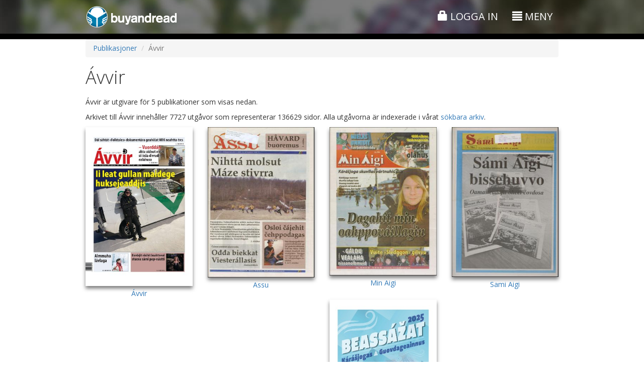

--- FILE ---
content_type: text/html;charset=UTF-8
request_url: https://www.buyandread.com/pub/Andre-publisher_andre/%C3%81vvir-avvir/%C3%81vvir.htm?source=ogurl&lang=sv
body_size: 8211
content:










<!doctype html>
<html lang="sv" class="b3">
	<head>
		<meta http-equiv="Content-Type" content="text/html; charset=UTF-8" />
		
		
		
		
		<title>Ávvir</title>
		
		
		<meta name="google-site-verification" content="D0ta1P4i4BUBuOz0mzu52lxYW_etvFEybHQ1mLxZ8uA" />
		
		<!-- Google Tag Manager -->
    <!--<script>(function(w,d,s,l,i){w[l]=w[l]||[];w[l].push({'gtm.start':
    new Date().getTime(),event:'gtm.js'});var f=d.getElementsByTagName(s)[0],
    j=d.createElement(s),dl=l!='dataLayer'?'&l='+l:'';j.async=true;j.src=
    'https://www.googletagmanager.com/gtm.js?id='+i+dl;f.parentNode.insertBefore(j,f);
    })(window,document,'script','dataLayer','GTM-TVRT8T8');</script>-->
    <!-- End Google Tag Manager -->
    
    <!-- Global site tag (gtag.js) - Google Ads: 1070358496 -->
    <script async src="https://www.googletagmanager.com/gtag/js?id=AW-1070358496"></script>
    <script>
      window.dataLayer = window.dataLayer || [];
      function gtag(){dataLayer.push(arguments);}
      gtag('js', new Date());
    
      gtag('config', 'AW-1070358496');
    </script>


		<!-- Facebook Pixel Code -->
		<script>
		!function(f,b,e,v,n,t,s)
		{if(f.fbq)return;n=f.fbq=function(){n.callMethod?
		n.callMethod.apply(n,arguments):n.queue.push(arguments)};
		if(!f._fbq)f._fbq=n;n.push=n;n.loaded=!0;n.version='2.0';
		n.queue=[];t=b.createElement(e);t.async=!0;
		t.src=v;s=b.getElementsByTagName(e)[0];
		s.parentNode.insertBefore(t,s)}(window,document,'script',
		'https://connect.facebook.net/en_US/fbevents.js');
		 fbq('init', '537348996875690'); 
		fbq('track', 'PageView');
		</script>
		<noscript>
		 <img height="1" width="1" 
		src="https://www.facebook.com/tr?id=537348996875690&ev=PageView
		&noscript=1"/>
		</noscript>
		<!-- End Facebook Pixel Code -->
		
		
			
			<meta name="description" content="BuyAndRead - Din digitale bladkiosk!"/>
		
			
			<meta name="author" content="BuyAndRead AS"/>
		
			
			<meta name="application-name" content="BuyAndRead"/>
		
			
			<meta name="generator" content="BuyAndRead"/>
		
			
			<meta property="og:image" content="https://www.buyandread.com/static/img/logo-2014-social-background.png"/>
		
			
			<meta property="og:url" content="https://www.buyandread.com/pub/Andre-publisher_andre/%C3%81vvir-avvir/%C3%81vvir.htm?source=ogurl&lang=sv"/>
		
			
			<meta property="og:title" content="BuyAndRead - Din digitale bladkiosk!"/>
		
			
			<meta property="og:description" content="BuyAndRead - Din digitale bladkiosk!"/>
		
		
		<link rel="shortcut icon" href="https://www.buyandread.com/static/img/favicon.png" type="image/png" />

		
		
		<!-- mobile viewport optimisation -->
		<meta name="viewport" content="width=device-width, initial-scale=1.0, maximum-scale=1.0, user-scalable=no">
			
		<!-- stylesheets -->
<!-- 		<link href='//fonts.googleapis.com/css?family=Crimson+Text:400italic,600italic,700italic|Exo+2:300,300italic,400,400italic,500,500italic,700italic,700' rel='stylesheet' type='text/css'> -->

		<link href='//fonts.googleapis.com/css?family=Crimson+Text:600italic|Open+Sans:300italic,400italic,700italic,400,300,700|Open+Sans+Condensed:300,700,300italic' rel='stylesheet' type='text/css'>

		
		
		
		
		
		
		
		
			<link rel="stylesheet" href="https://www.buyandread.com/static/bootstrap/3.3.x/css/bootstrap.min.css?v=v10.6.6&cv=20210323">
			<link rel="stylesheet" href="https://www.buyandread.com/static/bootstrap/plugins/font-awesome/css/font-awesome.min.css?v=v10.6.6&cv=20210323">
		
		
		
		
		<link rel="stylesheet" type="text/css" href="https://www.buyandread.com/static/bootstrap/plugins/bootstrap_ms.css" />
		<link rel="stylesheet" type="text/css" href="https://www.buyandread.com/static/bootstrap/plugins/bootstrap-glyphicon-animate.css" />
		
		<!-- 
		<link rel="stylesheet" type="text/css" href="https://www.buyandread.com/static/bootstrap/plugins/modal/css/bootstrap-modal-bs3patch.bar.css?v=v10.6.6&cv=20210323" />
		<link rel="stylesheet" type="text/css" href="https://www.buyandread.com/static/bootstrap/plugins/modal/css/bootstrap-modal.bar.css?v=v10.6.6&cv=20210323" />
		 -->
		 
		<link rel="stylesheet" type="text/css" href="https://www.buyandread.com/static/css/bootstrap/plugins/typeahead/typeahead.js-bootstrap.css?v=v10.6.6&cv=20210323" />
		<link rel="stylesheet" type="text/css" href="https://www.buyandread.com/static/bootstrap/plugins/datepicker-1.3/datepicker3.css?v=v10.6.6&cv=20210323" />
		<link rel="stylesheet" type="text/css" href="https://www.buyandread.com/static/bootstrap/plugins/datetimepicker3/css/bootstrap-datetimepicker.min.css?v=v10.6.6&cv=20210323" />
		
		<link rel="stylesheet" type="text/css" href="https://www.buyandread.com/static/css/common.css?v=v10.6.6&cv=20210323" />
		<link rel="stylesheet" type="text/css" href="https://www.buyandread.com/static/css/bar/style.css?v=v10.6.6&cv=20210323" />
		<link rel="stylesheet" type="text/css" href="https://www.buyandread.com/static/css/bar/style.b3.css?v=v10.6.6&cv=20210323" />
        
		
		<link rel="stylesheet" type="text/css" href="https://www.buyandread.com/static/js/jquery/jquery-share/jquery.share.css?v=v10.6.6&cv=20210323" />
		
		
		
		<!-- javascripts -->
		<!-- jQuery from CDN with local fallback -->
		
		
			<script src="https://code.jquery.com/jquery-3.5.1.min.js"></script>
		
			<script type="text/javascript">
				if (typeof jQuery == 'undefined') document.write(unescape("%3Cscript src='https://www.buyandread.com/static/js/jquery/jquery-3.5.1.min.js' type='text/javascript'%3E%3C/script%3E"));
			</script>
			
			<script src="https://code.jquery.com/jquery-migrate-3.2.0.min.js"></script>
		
		
		
		
		
		<!-- Bootstrap Framework -->
		
		
		
			<script src="https://www.buyandread.com/static/bootstrap/3.3.x/js/bootstrap.min.js?v=v10.6.6&cv=20210323"></script>
		
		
		
		<script type="text/javascript">
			if (typeof (jQuery.fn.modal) === 'undefined') {
				document.write(unescape("%3Cscript src='https://www.buyandread.com/static/bootstrap/3.3.x/js/bootstrap.min.js?v=v10.6.6&cv=20210323' type='text/javascript'%3E%3C/script%3E"));
				document.write(unescape("%3Clink rel='stylesheet' type='text/css' href='https://www.buyandread.com/static/bootstrap/3.3.x/css/bootstrap.min.css?v=v10.6.6&cv=20210323' /%3E"));
				document.write(unescape("%3Clink rel='stylesheet' type='text/css' href='https://www.buyandread.com/static/bootstrap/plugins/font-awesome/css/font-awesome.min.css?v=v10.6.6&cv=20210323' /%3E"));

			}
		</script>
	
		<script type="text/javascript" src="https://www.buyandread.com/static/js/libs/moment-with-locales-2.22.2.min.js?v=v10.6.6&cv=20210323"></script>
		
		<script type="text/javascript" src="https://www.buyandread.com/static/css/bootstrap/plugins/typeahead/typeahead.min.js?v=v10.6.6&cv=20210323"></script>
		<script type="text/javascript" src="https://www.buyandread.com/static/bootstrap/plugins/datepicker-1.3/bootstrap-datepicker.min.js?v=v10.6.6&cv=20210323"></script>
		<script type="text/javascript" src="https://www.buyandread.com/static/bootstrap/plugins/datepicker-1.3/locales/bootstrap-datepicker.nb.js?v=v10.6.6&cv=20210323"></script>
		<script type="text/javascript" src="https://www.buyandread.com/static/bootstrap/plugins/datepicker-1.3/locales/bootstrap-datepicker.sv.js?v=v10.6.6&cv=20210323"></script>
		<script type="text/javascript" src="https://www.buyandread.com/static/bootstrap/plugins/datetimepicker3/js/bootstrap-datetimepicker.min.js?v=v10.6.6&cv=20210323"></script>
		<script type="text/javascript" src="https://www.buyandread.com/static/bootstrap/plugins/bootstrapx-clickover.js?v=v10.6.6&cv=20210323"></script>
		<script type="text/javascript" src="https://www.buyandread.com/static/bootstrap/plugins/bootstrap-input-clear.js?v=v10.6.6&cv=20210323"></script>
		
		<!-- NumberFormat: used to format numbers nicely -->
		<script type="text/javascript" src="https://www.buyandread.com/static/js/dist/numberFormat.min.js?v=v10.6.6&cv=20210323"></script>
		<script type="text/javascript" src="https://www.buyandread.com/static/js/jquery/jquery.safeEnter.js?v=v10.6.6&cv=20210323"></script>
		<script type="text/javascript" src="https://www.buyandread.com/static/js/reader/jquery.cookie.js?v=v10.6.6&cv=20210323"></script>
		<script type="text/javascript" src="https://www.buyandread.com/static/js/jquery/jquery-share/jquery.share.js?v=v10.6.6&cv=20210323"></script>
		
		
		 
		<script type="text/javascript" src="https://www.buyandread.com/static/js/dist/init.next.min.js?v=v10.6.6&cv=20210323"></script>
		
		
		<script type="text/javascript" src="https://www.buyandread.com/static/js/dist/api.min.js"></script>
		
		














<script type="text/javascript">
	(function($, window, doc) {
		
		var $b = $.buyandread;

		if ($b) {
			var gaTrackId = "UA-2048214-1";  // UA-2048214-14 : BuyAndRead Streams
			//var gaTrackIdStreams = "UA-2048214-14";
			var gaTrackIdWlu = false;
			
			
			
			var ga4id = "G-2JHVGE7S8P";  // gtag('config', 'G-2JHVGE7S8P');
      var ga4idWlu = false;
      
      
      
      
      
			var settings = {
				test: false,
				isAdmin: false,
				wl: false,
				wlu: {},
				isSubdomain: false,
				baseUrlSubdomain: "https://www.buyandread.com",
				gaTrackId: gaTrackId,
				//gaTrackIdStreams: gaTrackIdStreams,
				gaTrackIdWlu: gaTrackIdWlu,
				
				ga4id: ga4id,
        ga4idWlu: ga4idWlu,
        
				cartEnabled: true,
				lang: "sv",
				
				
				
				
        userUniqueId: "7da16c4ec0ada7e2edf1675ef535708d",
	      isNewSession: true,
  
				
				
				browserType: {"isDesktop":true,"isMobile":false,"isPhone":false,"isTablet":false,"value":"desktop"},
				
				currencies: {
					
						"DKK": 1.5728,
						"EUR": 11.7542,
						"GBP": 13.5516,
						"INR": 0.1117,
						"NOK": 1,
						"SEK": 1.0965,
						"THB": 0.3231,
						"USD": 10.119399999999999,
				},
				
				messages: {
					
						'common.close': 'Stäng',
						'common.info': 'Information',
						'common.error': 'Fel',
						'common.cancel': 'Avbryt',
						'common.calendar': 'Kalender',
						'calendar.dateSelector': 'Datovelger',
						'web.main.js.jp.required': 'Det finns fel i formuläret. Felen är märkta. Felen måste korrigeras för att fortsätta.',
						'web.main.js.jp.isNaN': 'Ett eller flera fält måste innehålla siffror. Siffrorna saknas eller anges felaktigt.',
						'web.main.js.jp.notInt': 'Ett eller flera fält kräver ett heltal. Värdet som är skrivit in är inte ett heltal.',
						'web.main.js.jp.dateLength': 'Datumet är skrivit felaktigt. Format måste vara: ÅÅÅÅMMDD',
						'web.main.js.jp.minLength': 'Du har skrivit in för få tecken i fältet.',
						'web.main.js.jp.maxLength': 'Du har skrivit in för många tecken i fältet.',
						'web.main.js.jp.notEmail': 'Ett eller flera fält innehåller en ogiltig e-postadress. Du måste ange en giltig e-postadress för att fortsätta.',
						'web.main.js.jp.eula': 'Du må godkjenne brukeravtalen og personvernretningslinjene for å fortsette',
						'eula.header': 'Användaravtal',
						'eula.read': 'Viktigt! Läs avtalet',
						'web.ajax.login': 'Logga in eller registrera dig',
						'web.ajax.password': 'Ändra lösenord',
						'web.ajax.checkout': 'Kassa',
						'true': 'Ja',
						'false': 'Nej',
						'logout.slDescription': 'Du har aktiverad \"Autoinloggning\". Detta betyder att du inte behöver att skriva in användarnamn och lösenord varje gång du besöker www.buyandread.com för att logga in. Detta orsakar också att du inte ser \"Logg in\"-sidan om du för exempel ska logga dig in på en annan användare eller att nogon ska registrera sig.<br/><br/>Du kan deaktivera \"Autoinloggning\" ved att trycka på lenken nedan. Du kan när som hälst aktivera \"Autoinloggning\" ved att kryssa av för detta på \"Logga in\"-sidan nästa gång du loggar in.',
						'logout.slDelete': 'Deaktivera \"Autoinloggning\"',
						'weekday.1': 'Söndag',
						'weekday.2': 'Måndag',
						'weekday.3': 'Tisdag',
						'weekday.4': 'Onsdag',
						'weekday.5': 'Torsdag',
						'weekday.6': 'Fredag',
						'weekday.7': 'Lördag',
						'common.page': 'sida',
						'common.previous': 'Föregående',
						'common.next': 'Nästa',
						'common.Page': 'Sida',
						'nav.page-size': 'Resultat per sida',
						'eula.eula': '<ol type=\"a\"><li>Forkortelser benyttet i avtaleteksten:<br/>Sluttbruker = SB<br/>BuyAndRead AS = BAR<br/>www.buyandread.com = wwwBAR</li><li>SB plikter å lese denne avtalen i sin helhet. </li><li>SB inngår denne avtalen ved registrering eller ved å trykke på \"Godta\" - knappen når SB innlogget. </li><li>BAR forventer at den som har tilgang til SB sin bruker hos wwwBAR også har myndighet til å godta avtalen. </li><li>Når SB benytter seg av wwwBAR er SB bundet av denne avtalen samt eventuelle nye versjoner av avtalen. </li><li>Hvis innholdet i denne avtalen endres av BuyAndRead så får SB en melding i sin meldingsboks. Meldingen kan leses når SB er logget inn på wwwBAR.</li><li>BuyAndRead AS kan endre innholdet i avtalen på et hvilket som helst tidspunkt. </li><li>SB har ikke lov til å gjøre en kjøpt publikasjon fra wwwBAR tilgjengelig for andre på en slik måte at det er mulighet for at flere personer samtidig kan lese publikasjonen. En slik handlig bryter med \"Lov om opphavsrett\". </li><li>Innhold i alle publikasjoner er beskyttet i følge \"Lov om opphavsrett\". SB må derfor forsikre seg om at \"Lov om opphavsrett\" ikke brytes hvis publisert materiale ønskes benyttet. BAR oppfordrer SB til å ta kontakt med utgiver før utnyttelse av materialet finner sted for å forsikre seg om lovligheten. </li><li>Det garanteres ikke et bestemt utgivelsestidspunkt på publikasjoner som er gjort tilgjengelig gjennom wwwBAR. </li><li>Utgaven kan være forsinket i forhold til sitt vanlige utgivelsestidspunkt. En slik forsinkelse gir ikke rett til en forlengelse av et eventuelt abonnement eller annen refusjon. </li><li>Hvis SB kjøper samme produkt flere ganger, er dette ikke grunn nok for kreditering av beløpet. </li><li>Kjøper SB et produkt og ombestemmer seg, kan SB ikke forvente å bli kreditert for hele eller deler av beløpet. Et kjøp hos wwwBAR er endelig. </li><li>Kjøper SB et produkt og laster det ned, mister SB muligheten for kreditering av hele eller deler av beløpet. Dette gjelder selv om nedlasting bare påbegynnes.</li><li>SB kan ikke konvertere et elektronisk abonnement kjøpt hos wwwBAR til et abonnement på papirutgaven hos den enkelte avis (leverandør). </li><li>Hvis wwwBAR av en eller annen grunn gjør en feil belastning, har brukeren rett på kreditering av hele beløpet. </li><li>Oppdager SB at det mangler sider i utgaven som er kjøpt, kan dette rapporteres til wwwBAR ved å bruke knappen \"Kontakt oss\" på wwwBAR. BAR vil da sammen med leverandøren gjør det som er mulig for å komplettere utgaven så raskt som mulig. </li><li>Manglende sider i en kjøpt utgave, gir ikke automatisk grunnlag for kreditering. SB kan, ved å gå til kjøpssiden på produktet og trykke på knappen \"Kjøp/vis enkeltsider\", se alle enkeltsider i utgaven. Dette kan gjøres før SB kjøper utgaven.</li><li>BAR overleverer på ingen måte informasjon til en tredje part om sine registrerte sluttbrukere, uten SB sitt samtykke.</li><li>BAR lagrer ingen sensitiv betalingsinformasjon når det gjelder VISA/MasterCard.</li><li>Nedlastingsproblemer som ikke direkte er relatert til wwwBAR er ikke BAR sitt ansvar. Slike problemer kan være forårsaket av telenettet, brannmurer, feil installert eller en gammel versjon av Adobe Reader/Adobe Acrobat, etc. Vi oppfordrer SB til alltid å ha siste versjon av Adobe Reader installert på den PC-en man benytter for å lese publikasjoner lastet ned fra wwwBAR. </li><li>Nedlastingsproblemer er ikke grunn til å få refundert et kjøp.</li></ol><p>Versjon: 1.4-no<br/>Dato: 22.05.2015</p>',
					'':''
				}
			}
			
			
				
			
			
			
			$.extend(settings, $b.data.init);
			
			$b.initialize(settings);
			window.$b = $b;
		} else {
			if (window.console) {
				console.log("$b is undefined");
			}
		}

	
	})( jQuery, window, document );
</script>




























		





		
		
		
		
			
		
		
		
		
		
		<!-- HTML5 shim and Respond.js for IE8 support of HTML5 elements and media queries -->
		<!--[if lt IE 9]>
			<script src="https://oss.maxcdn.com/libs/html5shiv/3.7.2/html5shiv.js"></script>
			<script src="https://oss.maxcdn.com/libs/respond.js/1.4.2/respond.min.js"></script>
		<![endif]-->
		
		
		
		<script type="text/javascript">
			$(function() {

			});

		</script>
		
		
		<style type="text/css">
			#container-header , #container-header-top.affix {
				background: #999 url('https://www.buyandread.com/static/img/next/bg2.jpg') repeat center center;
			}

			.flexClass{
				display: flex;
			}

			.subcriptionConatiner {
				position: sticky;
				top: 0;
				left: -3px;
				width: 25%;
			}

			.subcriptionConatiner ul {
				border: groove;
				padding: 10px 10px 10px 27px;
			}

			@media screen and (max-width: 850px) {
				.flexClass {
					display: contents;
				}

				.subcriptionConatiner {
					position: relative;
					top: 0;
					left: 0;
					width: 100%;
				}
			}
			
		</style>
		
		

		<style type="text/css">
			#publicationList.row > .col-sm-3 { margin-bottom: 20px; } 
		</style>
		<script type="text/javascript">
			
			
		
		</script>
	</head>


	<body class="">
		<!-- Google Tag Manager (noscript) -->
		<noscript><iframe src="https://www.googletagmanager.com/ns.html?id=GTM-K8PM7FQ"
		height="0" width="0" style="display:none;visibility:hidden"></iframe></noscript>
		<!-- End Google Tag Manager (noscript) -->

		




<div id="container-header" class="hidden-print">

	
	<div id="container-header-top" class="">
		<div class="pt10" style=""></div>
		<div class="container">
			<div class="row">
				<div class="col-xs-2 col-sm-6">
					<div class="hidden-xs">
						<a href="https://www.buyandread.com/next/index.htm"><img class="img-responsive" src="https://www.buyandread.com/static/img/logo-2014.png" alt="BuyAndRead logo" /></a>
					</div>
					<div class="visible-xs">
						<a href="https://www.buyandread.com/next/index.htm"><img class="img-responsive" style="width:30px;" src="https://www.buyandread.com/static/img/icon-2014-47px.png" alt="BuyAndRead logo" /></a>
					</div>
				</div>
				<!-- 
				col-xs-3 col-sm-4 col-md-4 
				
				<div class="col-xs-6 col-sm-3 col-md-4 text-center header-top-center hidden-xs-off">
					<div class="mt10 hidden-xs"></div>
					<div class="mt5 visible-xs"></div>
					
					
					col-xs-3 col-sm-5 col-md-4
				</div>-->
				<div class="col-xs-10 col-sm-6 text-right header-top-right">
					<div class="mt5 hidden-xs"></div>
					
					
					
						
						
							<a href="https://www.buyandread.com/next/ajax/login.htm" class="btn showModalLink" data-modal-id="login" style="">
								<span class="glyphicon glyphicon-lock"></span> 
								Logga in
							</a>
						
						
						
					
					
					<div id="menu-main-button">
					
						
					
						
							<div class="hidden-xs">
								<a href="#" class="btn btn-menu-main returnFalseLink" data-toggle="collapse" data-target="#container-menu">
									<span class="glyphicon glyphicon-align-justify"></span> <span class="hidden-xs">Meny</span>
								</a>
							</div>
							<div class="visible-xs">
								<!-- <a href="#" class="popoverLink" data-toggle="popover" data-trigger="hover" data-placement="bottom" data-container="#container-checkboxes" data-content="Söker igenom hela arkivet efter uttryck. Ta bort korsningen för att välja en period du vill söka i."><i class="glyphicon glyphicon-question-sign"></i></a> -->
								
								<a href="#" id="btn-menu-main-popover" class="btn btn-menu-main" data-toggle="popover">
									<span class="glyphicon glyphicon-align-justify"></span> 
								</a>
								
								
								
							</div>
							
						
					</div>
					
					
				</div>
			</div>
			
			
			
			<div id="container-menu" class="collapse ">
				<div class="hidden-xs">
					<div class="mt20"></div>
					<hr class="mtb0 op30" style="" />
					<div class="mt10"></div>
				</div>
				<div class="row ">
					<div class="col-sm-4">
						
						
						<ul class="nav nav-pills nav-stacked">
							<li class="">
								<a href="https://www.buyandread.com/next/index.htm">
									
									
									Förstasida
								</a>
							</li>
							
							
							
							<li class=""><a href="https://www.buyandread.com/next/search.htm">Sök</a></li>
							<li class=""><a href="https://www.buyandread.com/next/archive.htm">Arkiv</a></li>
							<li class=""><a class="showModalLink" href="https://www.buyandread.com/next/ajax/contact.htm" data-modal-id="contact" data-size="sm">Kontakta oss</a></li>
							<li class=""><a href="https://www.buyandread.com/next/about.htm" >Om BuyAndRead</a></li>
							
						</ul>
					
						
					</div>
					<div class="col-sm-4">
						
						
						
						
							
						
						
						
					</div>
					<div class="col-sm-4">
					
					
					
						<h3 class="mt5">Språk</h3>
						<ul id="nav-language" class="nav nav-pills nav-stacked">
							
							
                            
                            

							
								
								
								
                
                                
                
                                
									
										
										
											
											
										
										
										
									
								
							
								
								
								
                
                                
                
                                
							
							
						
							
								
								
								<li class=""><a href="https://www.buyandread.com/pub/Andre-publisher_andre/%C3%81vvir-avvir/%C3%81vvir.htm?source=ogurl&lang=en" class=""><img src="https://www.buyandread.com/static/img/flags/gb.png" /> Engelska</a></li>
							
								
								
								<li class=""><a href="https://www.buyandread.com/pub/Andre-publisher_andre/%C3%81vvir-avvir/%C3%81vvir.htm?source=ogurl&lang=no" class=""><img src="https://www.buyandread.com/static/img/flags/no.png" /> Norska</a></li>
							
								
								
								<li class="active"><a href="#" class="returnFalseLink"><img src="https://www.buyandread.com/static/img/flags/se.png" /> Svenska</a></li>
							
              
						</ul>

						
						
						<!-- 
						<h3 class="">Meddelandebox <span class="label label-default">0</span></h3>
						
						
						
						
						
						
						
						-->
				
					</div>
				</div>
			</div>
		</div>
		<div class="pt10 hidden-xs" style=""></div>
	</div>
	
	

	
	
	 

</div>





		
		
		<div id="container-main">
			
			<div id="container-main-content">
				<div id="container-page-header" class=" hidden-xs">
					<div id="" class="container">
						<div class="row mtb5">
							<div class="col-sm-4 text-left">
								
							</div>
							<div class="col-sm-4 row-center text-center">
								
							</div>
							<div class="col-sm-4 text-right">
								
							</div>
						</div>
					</div>
				</div>
				
				
				<div id="container-content-top" class="container">
					








<noscript>
	<div class="alert alert-danger m5 xxlarge" >
		Du måste tillåta Javascript i din webbläsare för att använda den här webbplatsen.
	</div>
</noscript>
















				</div>
				
				
				<div id="container-page-content" class="container-off">
					
					
					
					
						<div id="container-page-content-alerts" class="container">

							
							
							
							
						</div>

						<div id="container-page-content-body" class="container">
							<div>
			<ol class="breadcrumb">
				<li><a href="/pub/">Publikasjoner</a></li>
				
				<li class="active">Ávvir</li>
			</ol>
		</div>

		<h1>Ávvir</h1>
		<p class="lead">
			<p>
				Ávvir är utgivare för 5 publikationer som visas nedan.
			</p>
			
			
			<p>
				Arkivet till Ávvir innehåller 7727 utgåvor som representerar 136629 sidor.
				
					Alla utgåvorna är indexerade i vårat <a href="https://www.buyandread.com/next/search.htm?search.provider=43900">sökbara arkiv</a>.
				
			</p>
		</p>
		
		<div id="publicationList" class="row">
			
				<div class="col-sm-3">
					<a href="/pub/Andre-publisher_andre/%C3%81vvir-avvir/%C3%81vvir-avvir/%C3%81vvir.htm" class="">
						<img src="https://www.buyandread.com/static/thumbnail/avvir/2026/01/16/avvir-20260116_000_00_00_001.jpg" class="img-responsive shadow-sm" alt="Ávvir" title="Ávvir" />
					</a>
					<div class="text-center mt5">
						<a href="/pub/Andre-publisher_andre/%C3%81vvir-avvir/%C3%81vvir-avvir/%C3%81vvir.htm">
							Ávvir
						</a>
					</div>
				</div>
			
				<div class="col-sm-3">
					<a href="/pub/Andre-publisher_andre/%C3%81vvir-avvir/Assu-assu/Assu.htm" class="">
						<img src="https://www.buyandread.com/static/thumbnail/assu/2008/01/22/assu-20080122_000_00_00_001.jpg" class="img-responsive shadow-sm" alt="Assu" title="Assu" />
					</a>
					<div class="text-center mt5">
						<a href="/pub/Andre-publisher_andre/%C3%81vvir-avvir/Assu-assu/Assu.htm">
							Assu
						</a>
					</div>
				</div>
			
				<div class="col-sm-3">
					<a href="/pub/Andre-publisher_andre/%C3%81vvir-avvir/Min%20Aigi-minaigi/Min%20Aigi.htm" class="">
						<img src="https://www.buyandread.com/static/thumbnail/minaigi/2008/01/30/minaigi-20080130_000_00_00_001.jpg" class="img-responsive shadow-sm" alt="Min Aigi" title="Min Aigi" />
					</a>
					<div class="text-center mt5">
						<a href="/pub/Andre-publisher_andre/%C3%81vvir-avvir/Min%20Aigi-minaigi/Min%20Aigi.htm">
							Min Aigi
						</a>
					</div>
				</div>
			
				<div class="col-sm-3">
					<a href="/pub/Andre-publisher_andre/%C3%81vvir-avvir/Sami%20Aigi-samiaigi/Sami%20Aigi.htm" class="">
						<img src="https://www.buyandread.com/static/thumbnail/samiaigi/1993/03/26/samiaigi-19930326_012_00_00_001.jpg" class="img-responsive shadow-sm" alt="Sami Aigi" title="Sami Aigi" />
					</a>
					<div class="text-center mt5">
						<a href="/pub/Andre-publisher_andre/%C3%81vvir-avvir/Sami%20Aigi-samiaigi/Sami%20Aigi.htm">
							Sami Aigi
						</a>
					</div>
				</div>
			
				<div class="col-sm-3">
					<a href="/pub/Andre-publisher_andre/%C3%81vvir-avvir/Avvir%20Gratis-avvir_gratis/Avvir%20Gratis.htm" class="">
						<img src="https://www.buyandread.com/static/thumbnail/avvir_gratis/2025/04/11/avvir_gratis-20250411_000_00_00_001.jpg" class="img-responsive shadow-sm" alt="Avvir Gratis" title="Avvir Gratis" />
					</a>
					<div class="text-center mt5">
						<a href="/pub/Andre-publisher_andre/%C3%81vvir-avvir/Avvir%20Gratis-avvir_gratis/Avvir%20Gratis.htm">
							Avvir Gratis
						</a>
					</div>
				</div>
			
		</div>
						</div>
					
					
					
					
				</div>
			</div>
			<div id="container-footer" class="container">
				





<div class="footer" style="padding: 0 5px; margin: 5px 0;">
	<hr style="margin: 5px 0;" />
	<div class="row">
		<div class="col-sm-6">
		
			
				<a href="https://www.buyandread.com/next/ajax/contact.htm" class="btn btn-default btn-xs showModalLink hidden-print" data-modal-id="contact" data-size="sm">Support</a>
			
			
			
		</div>
		<div class="col-sm-6 text-right">
			
			Copyright &copy; 2001-2026 BuyAndRead AS
		</div>
	</div>
	
	
	<!-- 
	<div>
		<div class="dibs_brand_assets" style="margin: 0px;">
			<img src="https://cdn.dibspayment.com/logo/checkout/combo/horiz/DIBS_checkout_kombo_horizontal_19.png" alt="Nets - Payments made easy"  />
		</div>
	</div>
	-->
	
  <div id="debugWrapper">
  
  </div>
</div>










			</div>
		</div><!-- /container-main -->
		
		
		
		<div id="modal-template" class="modal fade">
			<div class="modal-dialog">
				<div class="modal-content ">
					<button type="button" class="close modal-button-close" data-dismiss="modal" aria-hidden="true" title="Stäng">&times;</button>
					<div class="modal-header">
						<button type="button" class="close" data-dismiss="modal" aria-hidden="true">&times;</button>
						<h4 class="modal-title">Title</h4>
					</div>
					<div class="modal-body">
						<div class="modal-main-content"></div>
					</div>
					
				
				</div>
				<!-- /.modal-content -->
			</div>
			<!-- /.modal-dialog -->
		</div>
		<!-- /.modal -->
		
		
		<div id="container-loading" class="modal hidden">
			<div class="modal-dialog">
				<div class="container-spinner text-center">
					<i class="fa fa-spinner fa-spin-off fa-pulse fa-5x"></i>
				</div>
				<!-- <div class="container-progress">
					<div class="progress progress-striped active">
						<div class="progress-bar" role="progressbar" aria-valuenow="100" aria-valuemin="0" aria-valuemax="100" style="width: 100%">
							<span>Laddar... var god att vänta</span>
						</div>
					</div>
				</div> -->
			</div>
		</div>
		<div id="loading-backdrop" class="loading-backdrop fade hidden"></div>
		
	</body>
</html>

